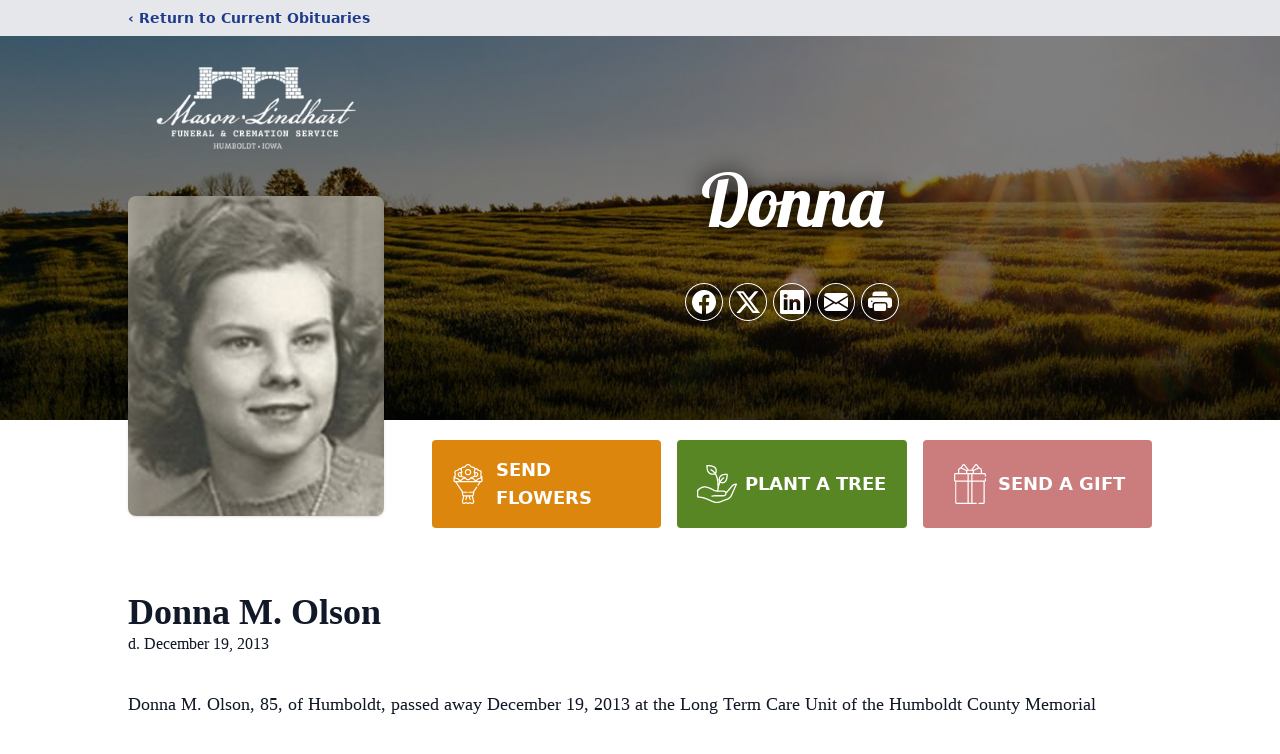

--- FILE ---
content_type: text/html; charset=utf-8
request_url: https://www.google.com/recaptcha/enterprise/anchor?ar=1&k=6LcF-OwkAAAAAOSD2bQUIy6XHGhCsRzka85xWEPQ&co=aHR0cHM6Ly93d3cubWFzb25saW5kaGFydC5jb206NDQz&hl=en&type=image&v=PoyoqOPhxBO7pBk68S4YbpHZ&theme=light&size=invisible&badge=bottomright&anchor-ms=20000&execute-ms=30000&cb=o0v5p534w49i
body_size: 48829
content:
<!DOCTYPE HTML><html dir="ltr" lang="en"><head><meta http-equiv="Content-Type" content="text/html; charset=UTF-8">
<meta http-equiv="X-UA-Compatible" content="IE=edge">
<title>reCAPTCHA</title>
<style type="text/css">
/* cyrillic-ext */
@font-face {
  font-family: 'Roboto';
  font-style: normal;
  font-weight: 400;
  font-stretch: 100%;
  src: url(//fonts.gstatic.com/s/roboto/v48/KFO7CnqEu92Fr1ME7kSn66aGLdTylUAMa3GUBHMdazTgWw.woff2) format('woff2');
  unicode-range: U+0460-052F, U+1C80-1C8A, U+20B4, U+2DE0-2DFF, U+A640-A69F, U+FE2E-FE2F;
}
/* cyrillic */
@font-face {
  font-family: 'Roboto';
  font-style: normal;
  font-weight: 400;
  font-stretch: 100%;
  src: url(//fonts.gstatic.com/s/roboto/v48/KFO7CnqEu92Fr1ME7kSn66aGLdTylUAMa3iUBHMdazTgWw.woff2) format('woff2');
  unicode-range: U+0301, U+0400-045F, U+0490-0491, U+04B0-04B1, U+2116;
}
/* greek-ext */
@font-face {
  font-family: 'Roboto';
  font-style: normal;
  font-weight: 400;
  font-stretch: 100%;
  src: url(//fonts.gstatic.com/s/roboto/v48/KFO7CnqEu92Fr1ME7kSn66aGLdTylUAMa3CUBHMdazTgWw.woff2) format('woff2');
  unicode-range: U+1F00-1FFF;
}
/* greek */
@font-face {
  font-family: 'Roboto';
  font-style: normal;
  font-weight: 400;
  font-stretch: 100%;
  src: url(//fonts.gstatic.com/s/roboto/v48/KFO7CnqEu92Fr1ME7kSn66aGLdTylUAMa3-UBHMdazTgWw.woff2) format('woff2');
  unicode-range: U+0370-0377, U+037A-037F, U+0384-038A, U+038C, U+038E-03A1, U+03A3-03FF;
}
/* math */
@font-face {
  font-family: 'Roboto';
  font-style: normal;
  font-weight: 400;
  font-stretch: 100%;
  src: url(//fonts.gstatic.com/s/roboto/v48/KFO7CnqEu92Fr1ME7kSn66aGLdTylUAMawCUBHMdazTgWw.woff2) format('woff2');
  unicode-range: U+0302-0303, U+0305, U+0307-0308, U+0310, U+0312, U+0315, U+031A, U+0326-0327, U+032C, U+032F-0330, U+0332-0333, U+0338, U+033A, U+0346, U+034D, U+0391-03A1, U+03A3-03A9, U+03B1-03C9, U+03D1, U+03D5-03D6, U+03F0-03F1, U+03F4-03F5, U+2016-2017, U+2034-2038, U+203C, U+2040, U+2043, U+2047, U+2050, U+2057, U+205F, U+2070-2071, U+2074-208E, U+2090-209C, U+20D0-20DC, U+20E1, U+20E5-20EF, U+2100-2112, U+2114-2115, U+2117-2121, U+2123-214F, U+2190, U+2192, U+2194-21AE, U+21B0-21E5, U+21F1-21F2, U+21F4-2211, U+2213-2214, U+2216-22FF, U+2308-230B, U+2310, U+2319, U+231C-2321, U+2336-237A, U+237C, U+2395, U+239B-23B7, U+23D0, U+23DC-23E1, U+2474-2475, U+25AF, U+25B3, U+25B7, U+25BD, U+25C1, U+25CA, U+25CC, U+25FB, U+266D-266F, U+27C0-27FF, U+2900-2AFF, U+2B0E-2B11, U+2B30-2B4C, U+2BFE, U+3030, U+FF5B, U+FF5D, U+1D400-1D7FF, U+1EE00-1EEFF;
}
/* symbols */
@font-face {
  font-family: 'Roboto';
  font-style: normal;
  font-weight: 400;
  font-stretch: 100%;
  src: url(//fonts.gstatic.com/s/roboto/v48/KFO7CnqEu92Fr1ME7kSn66aGLdTylUAMaxKUBHMdazTgWw.woff2) format('woff2');
  unicode-range: U+0001-000C, U+000E-001F, U+007F-009F, U+20DD-20E0, U+20E2-20E4, U+2150-218F, U+2190, U+2192, U+2194-2199, U+21AF, U+21E6-21F0, U+21F3, U+2218-2219, U+2299, U+22C4-22C6, U+2300-243F, U+2440-244A, U+2460-24FF, U+25A0-27BF, U+2800-28FF, U+2921-2922, U+2981, U+29BF, U+29EB, U+2B00-2BFF, U+4DC0-4DFF, U+FFF9-FFFB, U+10140-1018E, U+10190-1019C, U+101A0, U+101D0-101FD, U+102E0-102FB, U+10E60-10E7E, U+1D2C0-1D2D3, U+1D2E0-1D37F, U+1F000-1F0FF, U+1F100-1F1AD, U+1F1E6-1F1FF, U+1F30D-1F30F, U+1F315, U+1F31C, U+1F31E, U+1F320-1F32C, U+1F336, U+1F378, U+1F37D, U+1F382, U+1F393-1F39F, U+1F3A7-1F3A8, U+1F3AC-1F3AF, U+1F3C2, U+1F3C4-1F3C6, U+1F3CA-1F3CE, U+1F3D4-1F3E0, U+1F3ED, U+1F3F1-1F3F3, U+1F3F5-1F3F7, U+1F408, U+1F415, U+1F41F, U+1F426, U+1F43F, U+1F441-1F442, U+1F444, U+1F446-1F449, U+1F44C-1F44E, U+1F453, U+1F46A, U+1F47D, U+1F4A3, U+1F4B0, U+1F4B3, U+1F4B9, U+1F4BB, U+1F4BF, U+1F4C8-1F4CB, U+1F4D6, U+1F4DA, U+1F4DF, U+1F4E3-1F4E6, U+1F4EA-1F4ED, U+1F4F7, U+1F4F9-1F4FB, U+1F4FD-1F4FE, U+1F503, U+1F507-1F50B, U+1F50D, U+1F512-1F513, U+1F53E-1F54A, U+1F54F-1F5FA, U+1F610, U+1F650-1F67F, U+1F687, U+1F68D, U+1F691, U+1F694, U+1F698, U+1F6AD, U+1F6B2, U+1F6B9-1F6BA, U+1F6BC, U+1F6C6-1F6CF, U+1F6D3-1F6D7, U+1F6E0-1F6EA, U+1F6F0-1F6F3, U+1F6F7-1F6FC, U+1F700-1F7FF, U+1F800-1F80B, U+1F810-1F847, U+1F850-1F859, U+1F860-1F887, U+1F890-1F8AD, U+1F8B0-1F8BB, U+1F8C0-1F8C1, U+1F900-1F90B, U+1F93B, U+1F946, U+1F984, U+1F996, U+1F9E9, U+1FA00-1FA6F, U+1FA70-1FA7C, U+1FA80-1FA89, U+1FA8F-1FAC6, U+1FACE-1FADC, U+1FADF-1FAE9, U+1FAF0-1FAF8, U+1FB00-1FBFF;
}
/* vietnamese */
@font-face {
  font-family: 'Roboto';
  font-style: normal;
  font-weight: 400;
  font-stretch: 100%;
  src: url(//fonts.gstatic.com/s/roboto/v48/KFO7CnqEu92Fr1ME7kSn66aGLdTylUAMa3OUBHMdazTgWw.woff2) format('woff2');
  unicode-range: U+0102-0103, U+0110-0111, U+0128-0129, U+0168-0169, U+01A0-01A1, U+01AF-01B0, U+0300-0301, U+0303-0304, U+0308-0309, U+0323, U+0329, U+1EA0-1EF9, U+20AB;
}
/* latin-ext */
@font-face {
  font-family: 'Roboto';
  font-style: normal;
  font-weight: 400;
  font-stretch: 100%;
  src: url(//fonts.gstatic.com/s/roboto/v48/KFO7CnqEu92Fr1ME7kSn66aGLdTylUAMa3KUBHMdazTgWw.woff2) format('woff2');
  unicode-range: U+0100-02BA, U+02BD-02C5, U+02C7-02CC, U+02CE-02D7, U+02DD-02FF, U+0304, U+0308, U+0329, U+1D00-1DBF, U+1E00-1E9F, U+1EF2-1EFF, U+2020, U+20A0-20AB, U+20AD-20C0, U+2113, U+2C60-2C7F, U+A720-A7FF;
}
/* latin */
@font-face {
  font-family: 'Roboto';
  font-style: normal;
  font-weight: 400;
  font-stretch: 100%;
  src: url(//fonts.gstatic.com/s/roboto/v48/KFO7CnqEu92Fr1ME7kSn66aGLdTylUAMa3yUBHMdazQ.woff2) format('woff2');
  unicode-range: U+0000-00FF, U+0131, U+0152-0153, U+02BB-02BC, U+02C6, U+02DA, U+02DC, U+0304, U+0308, U+0329, U+2000-206F, U+20AC, U+2122, U+2191, U+2193, U+2212, U+2215, U+FEFF, U+FFFD;
}
/* cyrillic-ext */
@font-face {
  font-family: 'Roboto';
  font-style: normal;
  font-weight: 500;
  font-stretch: 100%;
  src: url(//fonts.gstatic.com/s/roboto/v48/KFO7CnqEu92Fr1ME7kSn66aGLdTylUAMa3GUBHMdazTgWw.woff2) format('woff2');
  unicode-range: U+0460-052F, U+1C80-1C8A, U+20B4, U+2DE0-2DFF, U+A640-A69F, U+FE2E-FE2F;
}
/* cyrillic */
@font-face {
  font-family: 'Roboto';
  font-style: normal;
  font-weight: 500;
  font-stretch: 100%;
  src: url(//fonts.gstatic.com/s/roboto/v48/KFO7CnqEu92Fr1ME7kSn66aGLdTylUAMa3iUBHMdazTgWw.woff2) format('woff2');
  unicode-range: U+0301, U+0400-045F, U+0490-0491, U+04B0-04B1, U+2116;
}
/* greek-ext */
@font-face {
  font-family: 'Roboto';
  font-style: normal;
  font-weight: 500;
  font-stretch: 100%;
  src: url(//fonts.gstatic.com/s/roboto/v48/KFO7CnqEu92Fr1ME7kSn66aGLdTylUAMa3CUBHMdazTgWw.woff2) format('woff2');
  unicode-range: U+1F00-1FFF;
}
/* greek */
@font-face {
  font-family: 'Roboto';
  font-style: normal;
  font-weight: 500;
  font-stretch: 100%;
  src: url(//fonts.gstatic.com/s/roboto/v48/KFO7CnqEu92Fr1ME7kSn66aGLdTylUAMa3-UBHMdazTgWw.woff2) format('woff2');
  unicode-range: U+0370-0377, U+037A-037F, U+0384-038A, U+038C, U+038E-03A1, U+03A3-03FF;
}
/* math */
@font-face {
  font-family: 'Roboto';
  font-style: normal;
  font-weight: 500;
  font-stretch: 100%;
  src: url(//fonts.gstatic.com/s/roboto/v48/KFO7CnqEu92Fr1ME7kSn66aGLdTylUAMawCUBHMdazTgWw.woff2) format('woff2');
  unicode-range: U+0302-0303, U+0305, U+0307-0308, U+0310, U+0312, U+0315, U+031A, U+0326-0327, U+032C, U+032F-0330, U+0332-0333, U+0338, U+033A, U+0346, U+034D, U+0391-03A1, U+03A3-03A9, U+03B1-03C9, U+03D1, U+03D5-03D6, U+03F0-03F1, U+03F4-03F5, U+2016-2017, U+2034-2038, U+203C, U+2040, U+2043, U+2047, U+2050, U+2057, U+205F, U+2070-2071, U+2074-208E, U+2090-209C, U+20D0-20DC, U+20E1, U+20E5-20EF, U+2100-2112, U+2114-2115, U+2117-2121, U+2123-214F, U+2190, U+2192, U+2194-21AE, U+21B0-21E5, U+21F1-21F2, U+21F4-2211, U+2213-2214, U+2216-22FF, U+2308-230B, U+2310, U+2319, U+231C-2321, U+2336-237A, U+237C, U+2395, U+239B-23B7, U+23D0, U+23DC-23E1, U+2474-2475, U+25AF, U+25B3, U+25B7, U+25BD, U+25C1, U+25CA, U+25CC, U+25FB, U+266D-266F, U+27C0-27FF, U+2900-2AFF, U+2B0E-2B11, U+2B30-2B4C, U+2BFE, U+3030, U+FF5B, U+FF5D, U+1D400-1D7FF, U+1EE00-1EEFF;
}
/* symbols */
@font-face {
  font-family: 'Roboto';
  font-style: normal;
  font-weight: 500;
  font-stretch: 100%;
  src: url(//fonts.gstatic.com/s/roboto/v48/KFO7CnqEu92Fr1ME7kSn66aGLdTylUAMaxKUBHMdazTgWw.woff2) format('woff2');
  unicode-range: U+0001-000C, U+000E-001F, U+007F-009F, U+20DD-20E0, U+20E2-20E4, U+2150-218F, U+2190, U+2192, U+2194-2199, U+21AF, U+21E6-21F0, U+21F3, U+2218-2219, U+2299, U+22C4-22C6, U+2300-243F, U+2440-244A, U+2460-24FF, U+25A0-27BF, U+2800-28FF, U+2921-2922, U+2981, U+29BF, U+29EB, U+2B00-2BFF, U+4DC0-4DFF, U+FFF9-FFFB, U+10140-1018E, U+10190-1019C, U+101A0, U+101D0-101FD, U+102E0-102FB, U+10E60-10E7E, U+1D2C0-1D2D3, U+1D2E0-1D37F, U+1F000-1F0FF, U+1F100-1F1AD, U+1F1E6-1F1FF, U+1F30D-1F30F, U+1F315, U+1F31C, U+1F31E, U+1F320-1F32C, U+1F336, U+1F378, U+1F37D, U+1F382, U+1F393-1F39F, U+1F3A7-1F3A8, U+1F3AC-1F3AF, U+1F3C2, U+1F3C4-1F3C6, U+1F3CA-1F3CE, U+1F3D4-1F3E0, U+1F3ED, U+1F3F1-1F3F3, U+1F3F5-1F3F7, U+1F408, U+1F415, U+1F41F, U+1F426, U+1F43F, U+1F441-1F442, U+1F444, U+1F446-1F449, U+1F44C-1F44E, U+1F453, U+1F46A, U+1F47D, U+1F4A3, U+1F4B0, U+1F4B3, U+1F4B9, U+1F4BB, U+1F4BF, U+1F4C8-1F4CB, U+1F4D6, U+1F4DA, U+1F4DF, U+1F4E3-1F4E6, U+1F4EA-1F4ED, U+1F4F7, U+1F4F9-1F4FB, U+1F4FD-1F4FE, U+1F503, U+1F507-1F50B, U+1F50D, U+1F512-1F513, U+1F53E-1F54A, U+1F54F-1F5FA, U+1F610, U+1F650-1F67F, U+1F687, U+1F68D, U+1F691, U+1F694, U+1F698, U+1F6AD, U+1F6B2, U+1F6B9-1F6BA, U+1F6BC, U+1F6C6-1F6CF, U+1F6D3-1F6D7, U+1F6E0-1F6EA, U+1F6F0-1F6F3, U+1F6F7-1F6FC, U+1F700-1F7FF, U+1F800-1F80B, U+1F810-1F847, U+1F850-1F859, U+1F860-1F887, U+1F890-1F8AD, U+1F8B0-1F8BB, U+1F8C0-1F8C1, U+1F900-1F90B, U+1F93B, U+1F946, U+1F984, U+1F996, U+1F9E9, U+1FA00-1FA6F, U+1FA70-1FA7C, U+1FA80-1FA89, U+1FA8F-1FAC6, U+1FACE-1FADC, U+1FADF-1FAE9, U+1FAF0-1FAF8, U+1FB00-1FBFF;
}
/* vietnamese */
@font-face {
  font-family: 'Roboto';
  font-style: normal;
  font-weight: 500;
  font-stretch: 100%;
  src: url(//fonts.gstatic.com/s/roboto/v48/KFO7CnqEu92Fr1ME7kSn66aGLdTylUAMa3OUBHMdazTgWw.woff2) format('woff2');
  unicode-range: U+0102-0103, U+0110-0111, U+0128-0129, U+0168-0169, U+01A0-01A1, U+01AF-01B0, U+0300-0301, U+0303-0304, U+0308-0309, U+0323, U+0329, U+1EA0-1EF9, U+20AB;
}
/* latin-ext */
@font-face {
  font-family: 'Roboto';
  font-style: normal;
  font-weight: 500;
  font-stretch: 100%;
  src: url(//fonts.gstatic.com/s/roboto/v48/KFO7CnqEu92Fr1ME7kSn66aGLdTylUAMa3KUBHMdazTgWw.woff2) format('woff2');
  unicode-range: U+0100-02BA, U+02BD-02C5, U+02C7-02CC, U+02CE-02D7, U+02DD-02FF, U+0304, U+0308, U+0329, U+1D00-1DBF, U+1E00-1E9F, U+1EF2-1EFF, U+2020, U+20A0-20AB, U+20AD-20C0, U+2113, U+2C60-2C7F, U+A720-A7FF;
}
/* latin */
@font-face {
  font-family: 'Roboto';
  font-style: normal;
  font-weight: 500;
  font-stretch: 100%;
  src: url(//fonts.gstatic.com/s/roboto/v48/KFO7CnqEu92Fr1ME7kSn66aGLdTylUAMa3yUBHMdazQ.woff2) format('woff2');
  unicode-range: U+0000-00FF, U+0131, U+0152-0153, U+02BB-02BC, U+02C6, U+02DA, U+02DC, U+0304, U+0308, U+0329, U+2000-206F, U+20AC, U+2122, U+2191, U+2193, U+2212, U+2215, U+FEFF, U+FFFD;
}
/* cyrillic-ext */
@font-face {
  font-family: 'Roboto';
  font-style: normal;
  font-weight: 900;
  font-stretch: 100%;
  src: url(//fonts.gstatic.com/s/roboto/v48/KFO7CnqEu92Fr1ME7kSn66aGLdTylUAMa3GUBHMdazTgWw.woff2) format('woff2');
  unicode-range: U+0460-052F, U+1C80-1C8A, U+20B4, U+2DE0-2DFF, U+A640-A69F, U+FE2E-FE2F;
}
/* cyrillic */
@font-face {
  font-family: 'Roboto';
  font-style: normal;
  font-weight: 900;
  font-stretch: 100%;
  src: url(//fonts.gstatic.com/s/roboto/v48/KFO7CnqEu92Fr1ME7kSn66aGLdTylUAMa3iUBHMdazTgWw.woff2) format('woff2');
  unicode-range: U+0301, U+0400-045F, U+0490-0491, U+04B0-04B1, U+2116;
}
/* greek-ext */
@font-face {
  font-family: 'Roboto';
  font-style: normal;
  font-weight: 900;
  font-stretch: 100%;
  src: url(//fonts.gstatic.com/s/roboto/v48/KFO7CnqEu92Fr1ME7kSn66aGLdTylUAMa3CUBHMdazTgWw.woff2) format('woff2');
  unicode-range: U+1F00-1FFF;
}
/* greek */
@font-face {
  font-family: 'Roboto';
  font-style: normal;
  font-weight: 900;
  font-stretch: 100%;
  src: url(//fonts.gstatic.com/s/roboto/v48/KFO7CnqEu92Fr1ME7kSn66aGLdTylUAMa3-UBHMdazTgWw.woff2) format('woff2');
  unicode-range: U+0370-0377, U+037A-037F, U+0384-038A, U+038C, U+038E-03A1, U+03A3-03FF;
}
/* math */
@font-face {
  font-family: 'Roboto';
  font-style: normal;
  font-weight: 900;
  font-stretch: 100%;
  src: url(//fonts.gstatic.com/s/roboto/v48/KFO7CnqEu92Fr1ME7kSn66aGLdTylUAMawCUBHMdazTgWw.woff2) format('woff2');
  unicode-range: U+0302-0303, U+0305, U+0307-0308, U+0310, U+0312, U+0315, U+031A, U+0326-0327, U+032C, U+032F-0330, U+0332-0333, U+0338, U+033A, U+0346, U+034D, U+0391-03A1, U+03A3-03A9, U+03B1-03C9, U+03D1, U+03D5-03D6, U+03F0-03F1, U+03F4-03F5, U+2016-2017, U+2034-2038, U+203C, U+2040, U+2043, U+2047, U+2050, U+2057, U+205F, U+2070-2071, U+2074-208E, U+2090-209C, U+20D0-20DC, U+20E1, U+20E5-20EF, U+2100-2112, U+2114-2115, U+2117-2121, U+2123-214F, U+2190, U+2192, U+2194-21AE, U+21B0-21E5, U+21F1-21F2, U+21F4-2211, U+2213-2214, U+2216-22FF, U+2308-230B, U+2310, U+2319, U+231C-2321, U+2336-237A, U+237C, U+2395, U+239B-23B7, U+23D0, U+23DC-23E1, U+2474-2475, U+25AF, U+25B3, U+25B7, U+25BD, U+25C1, U+25CA, U+25CC, U+25FB, U+266D-266F, U+27C0-27FF, U+2900-2AFF, U+2B0E-2B11, U+2B30-2B4C, U+2BFE, U+3030, U+FF5B, U+FF5D, U+1D400-1D7FF, U+1EE00-1EEFF;
}
/* symbols */
@font-face {
  font-family: 'Roboto';
  font-style: normal;
  font-weight: 900;
  font-stretch: 100%;
  src: url(//fonts.gstatic.com/s/roboto/v48/KFO7CnqEu92Fr1ME7kSn66aGLdTylUAMaxKUBHMdazTgWw.woff2) format('woff2');
  unicode-range: U+0001-000C, U+000E-001F, U+007F-009F, U+20DD-20E0, U+20E2-20E4, U+2150-218F, U+2190, U+2192, U+2194-2199, U+21AF, U+21E6-21F0, U+21F3, U+2218-2219, U+2299, U+22C4-22C6, U+2300-243F, U+2440-244A, U+2460-24FF, U+25A0-27BF, U+2800-28FF, U+2921-2922, U+2981, U+29BF, U+29EB, U+2B00-2BFF, U+4DC0-4DFF, U+FFF9-FFFB, U+10140-1018E, U+10190-1019C, U+101A0, U+101D0-101FD, U+102E0-102FB, U+10E60-10E7E, U+1D2C0-1D2D3, U+1D2E0-1D37F, U+1F000-1F0FF, U+1F100-1F1AD, U+1F1E6-1F1FF, U+1F30D-1F30F, U+1F315, U+1F31C, U+1F31E, U+1F320-1F32C, U+1F336, U+1F378, U+1F37D, U+1F382, U+1F393-1F39F, U+1F3A7-1F3A8, U+1F3AC-1F3AF, U+1F3C2, U+1F3C4-1F3C6, U+1F3CA-1F3CE, U+1F3D4-1F3E0, U+1F3ED, U+1F3F1-1F3F3, U+1F3F5-1F3F7, U+1F408, U+1F415, U+1F41F, U+1F426, U+1F43F, U+1F441-1F442, U+1F444, U+1F446-1F449, U+1F44C-1F44E, U+1F453, U+1F46A, U+1F47D, U+1F4A3, U+1F4B0, U+1F4B3, U+1F4B9, U+1F4BB, U+1F4BF, U+1F4C8-1F4CB, U+1F4D6, U+1F4DA, U+1F4DF, U+1F4E3-1F4E6, U+1F4EA-1F4ED, U+1F4F7, U+1F4F9-1F4FB, U+1F4FD-1F4FE, U+1F503, U+1F507-1F50B, U+1F50D, U+1F512-1F513, U+1F53E-1F54A, U+1F54F-1F5FA, U+1F610, U+1F650-1F67F, U+1F687, U+1F68D, U+1F691, U+1F694, U+1F698, U+1F6AD, U+1F6B2, U+1F6B9-1F6BA, U+1F6BC, U+1F6C6-1F6CF, U+1F6D3-1F6D7, U+1F6E0-1F6EA, U+1F6F0-1F6F3, U+1F6F7-1F6FC, U+1F700-1F7FF, U+1F800-1F80B, U+1F810-1F847, U+1F850-1F859, U+1F860-1F887, U+1F890-1F8AD, U+1F8B0-1F8BB, U+1F8C0-1F8C1, U+1F900-1F90B, U+1F93B, U+1F946, U+1F984, U+1F996, U+1F9E9, U+1FA00-1FA6F, U+1FA70-1FA7C, U+1FA80-1FA89, U+1FA8F-1FAC6, U+1FACE-1FADC, U+1FADF-1FAE9, U+1FAF0-1FAF8, U+1FB00-1FBFF;
}
/* vietnamese */
@font-face {
  font-family: 'Roboto';
  font-style: normal;
  font-weight: 900;
  font-stretch: 100%;
  src: url(//fonts.gstatic.com/s/roboto/v48/KFO7CnqEu92Fr1ME7kSn66aGLdTylUAMa3OUBHMdazTgWw.woff2) format('woff2');
  unicode-range: U+0102-0103, U+0110-0111, U+0128-0129, U+0168-0169, U+01A0-01A1, U+01AF-01B0, U+0300-0301, U+0303-0304, U+0308-0309, U+0323, U+0329, U+1EA0-1EF9, U+20AB;
}
/* latin-ext */
@font-face {
  font-family: 'Roboto';
  font-style: normal;
  font-weight: 900;
  font-stretch: 100%;
  src: url(//fonts.gstatic.com/s/roboto/v48/KFO7CnqEu92Fr1ME7kSn66aGLdTylUAMa3KUBHMdazTgWw.woff2) format('woff2');
  unicode-range: U+0100-02BA, U+02BD-02C5, U+02C7-02CC, U+02CE-02D7, U+02DD-02FF, U+0304, U+0308, U+0329, U+1D00-1DBF, U+1E00-1E9F, U+1EF2-1EFF, U+2020, U+20A0-20AB, U+20AD-20C0, U+2113, U+2C60-2C7F, U+A720-A7FF;
}
/* latin */
@font-face {
  font-family: 'Roboto';
  font-style: normal;
  font-weight: 900;
  font-stretch: 100%;
  src: url(//fonts.gstatic.com/s/roboto/v48/KFO7CnqEu92Fr1ME7kSn66aGLdTylUAMa3yUBHMdazQ.woff2) format('woff2');
  unicode-range: U+0000-00FF, U+0131, U+0152-0153, U+02BB-02BC, U+02C6, U+02DA, U+02DC, U+0304, U+0308, U+0329, U+2000-206F, U+20AC, U+2122, U+2191, U+2193, U+2212, U+2215, U+FEFF, U+FFFD;
}

</style>
<link rel="stylesheet" type="text/css" href="https://www.gstatic.com/recaptcha/releases/PoyoqOPhxBO7pBk68S4YbpHZ/styles__ltr.css">
<script nonce="tvA-cTiUHeYTWZLKdbptUQ" type="text/javascript">window['__recaptcha_api'] = 'https://www.google.com/recaptcha/enterprise/';</script>
<script type="text/javascript" src="https://www.gstatic.com/recaptcha/releases/PoyoqOPhxBO7pBk68S4YbpHZ/recaptcha__en.js" nonce="tvA-cTiUHeYTWZLKdbptUQ">
      
    </script></head>
<body><div id="rc-anchor-alert" class="rc-anchor-alert"></div>
<input type="hidden" id="recaptcha-token" value="[base64]">
<script type="text/javascript" nonce="tvA-cTiUHeYTWZLKdbptUQ">
      recaptcha.anchor.Main.init("[\x22ainput\x22,[\x22bgdata\x22,\x22\x22,\[base64]/[base64]/[base64]/bmV3IHJbeF0oY1swXSk6RT09Mj9uZXcgclt4XShjWzBdLGNbMV0pOkU9PTM/bmV3IHJbeF0oY1swXSxjWzFdLGNbMl0pOkU9PTQ/[base64]/[base64]/[base64]/[base64]/[base64]/[base64]/[base64]/[base64]\x22,\[base64]\\u003d\x22,\x22w7g0DsK1wqnDuj5KIVtVD8O4wos1wo0Uwo3CgMOdw7U6VMOVYsOcBSHDiMOKw4JzX8KvNgheZMODJhPDgzofw54EJ8O/P8OWwo5aaB0NVMK2BhDDnhNqQyDCp0vCrTZccsO9w7XCgMK9aCxOwrMnwrVww4VLTi0twrM+woLClDzDjsKnLVQ4NcO2JDYTwrQ/c1oLECgQURsLLMKTV8OGYsO+GgnCgTDDsHt7wpAQWj4Awq/DuMKpw6nDj8K9XUzDqhVOwptnw4xBU8KaWFXDsk4jU8OMGMKTw4/[base64]/[base64]/CisKjBsKZGMKwRMOPQcO3YMKrFFIBJcKPwq0Tw6nCjcKSw6BXLiTCgsOKw4vCjBtKGCsywpbCk2sDw6HDu1TDisKywqkiQhvCtcKYDR7DqMO/X1HCgyvCoUNjQsKBw5HDtsKWwotNIcKCccKhwp0Fw5jCnmt7f8ORX8OAWB8/[base64]/[base64]/Cg0ASKMKPS05Lw599Pj5Awo/Dn8KJW2Rzwq1owqxkw58CJcODRMOfw7XCrMK+w6rCicO7w5UQwqrCiDhkw7zDnSLCv8KmCzbCs0LDrsOVHMOHDRQzwpogw7FXCkPCq1xjwq4qw4tPAV1ReMOIAsOLbcOBHcO2w79Aw4jCv8OPIVnCpQJswoYVOcO6w67DpH1TYzHDii/DsHRYw5zCszoHQ8OxHhzCrGHCsAoEQh3Do8OPw7VKR8KDEcKSwrpRwoc5wqASMUFRwovDgsKDwpnDi0x/w4fDj1EgHDFZI8OzwqXCplXCnzELwqvDsV8xe3EMPMOMCl/CgMKEwq/[base64]/DtMOWHALCpHfDrcKfwqIowogkw4U/FUrCjzN3w6cmKx/[base64]/DpnHDssK9wqQ0w6kCwqcWw54MfSxKD8KROsKpwpgLFn7DrCPDu8OTVlsbKsKxF1hyw5gjw5HCiMOnw4PCscOyF8KodMOqDGvDpcKWdMKmw77CgcKBWMOpwpDDgkPDj3/DuhjDtD4fHcKeIcKmUR3Dl8KtMHwuw6bCgxLCu0sqwqnDj8K8w4YEwrPCnsOFP8K/EsKnAsOZwpYAPQ3Ch39rbSjChsOQTBkgA8KVwq0BwqkQa8OEw7Ziw592woBtdcOyH8Kiw5VaeQNIw6tHwprCnMOaZ8OQSxPCmMObw7FFw5PDq8OdV8Ovw4XDjcO+wr4Lw5TCk8OTMWfDgG4lwoXDmcOnUkhbX8OtKWnDt8K5wohyw4/DksO1wq06wpHDkkp4w4pFwrs5wpg0YhLChk/CiUzCsnDCiMOeR2zCuGNeSMK8fgXDkcOiwpsfKg9BVFNhEMOhw5LCkMOYH1jDpxoRPE4wVVTCiA5kdxM5bisEfcKbGHvDm8ORasK5wr/Dm8KKbEULbwDCosOtV8KHwqjDim3DsmfDu8O5wrfCsQp+OcKzwo/CpzTCnETChMK9wrTDlcOsV2VNCG7DglM9YB9xCcOdwpzCnlprRWRTSD/Co8K8UsOHOMOZFsKEOsO0w7NuDgnCj8OKKVvDs8K7w4MRKcOnwpZpwpfCpmtEw7bDhFI3TsOqLcO7RMOmfFjCi0fDsQZfwo/DpUzCiVMkRmjDs8KkasOyS2zCv3xQE8OGwpo3cFrCgyhPwolUw7DCksKqwphXHD/CvhPCvXtUwoPDg24gwrPDqgw2wqHCnW9fw6TCuiY9wpQBw7I+woc4wo5/w5IcB8KCwp7DmUjCscOkNcKqY8K4wqzCnhFoVi0IaMKcw5PCpcOgAsKPwopPwp4CCQFKwpzCm00fw7vCij9Dw67CuWRUw4cEwq7Diwl8wrYHw6nCn8KvW1rDrS5sScO5ZcKVwqLCrcOicQRGHMO4w6LCnAXDp8KUw7HDnMK9ecKuOxkeYQADw4LCqFtVw4HDkcKqwqJ/wq0xwrnCsz/[base64]/UUXClVVfw6lzwq7CpMKhwrXCv8K1UxnCqnfCg8Khw7DCuMKoOcKAw75Swo7Dv8KqCkoNdRAoKMKiwq3CvEvDjmzCryNswpgiwqzDlsOHBcKTWDnDsVUwasOmwpHDtlxdbEwJwobCvj1/woJuTF7DngDCj100OsKiw63Cm8Krw6gZG1nDssOtwqzCjcO9IsOebcOHX8KAw5TDgnjDhjvDs8ORCcKDFCHCqTVMCMOYw6g1OMOaw7M6K8K8w5ZMwrx0FMOXwoDDm8OeZxsdwqfDk8KlPWrDgkPCtcOmNxfDvBNzJXZTw6fCvl7DnBnDqDURBHzDoS/CuWNLYikqw6rDtcO6UUPDgh9QFhFOasOjwrTDnnVmw513w4ghw4YFwpHCnMKVHAHDvMKzwrZpwr3DgU8Iw71qXnQpSlTChlrCpB4QwqExVMObIxcMw4vClMOMwoHDjBcbIsO3w7FRamMXwrvCnMKewoPDgMOmw6jCp8O5w7nDmcK1S0tBw6zCkjlZGxHDvsOsRMOtw7/DucOww6Juw6TCssKzwqHCo8OIB2jCoQ12wpXCi1zCtAfDssOww7EwbcKBCcOBCA7Dhw8dw7/DiMOHwphfw43Dq8K8wqbDt1EoI8OowqzCtcOqwos9BcOmQS/[base64]/[base64]/PcKfbRPDrsKpLX/CvsKdWMOvC0TDo8KiwqtiX8K3w49rwqLDjE19w77ClVPDpGvCk8KOw7XCsAhfV8OHw4QxKCjClcKwVEg7w4hNIMOBHmB7UMOrwqtTdsKRw5nDjk/Cp8KMwrgKw5olO8Kaw5F/elUEAARbw5FhZgXCiiM2w7zDgsKhbk4XdMKtP8KoHDJ2wq3Dukp3F0ppG8Kww6rDqjYXw7FKwr5hR3nDql7DrsKAdMKDw4fDhcOjwrvChsKZDBjDqcKHbwTDmcOnwrZCwpbDmMKywp1+E8OAwoxLwqsIwr7DnC4jw5E1S8O/wrBWHsOjw7zDssOewpw7w7vDnsORdsOHwplewp7DpisbLMKGw4g6w5PCuVvCsGfDshcJwrRKMnHCl3bDoB06wrvDnMOhWQZgw551LmHCu8Kzw4HCvz3Dnz7DvhHCtsOtwq1hw5UVwrnCgHfCu8KqVsKtw5tUSCtAw4k5wpV8cw15TcKMwp1cwojCtTM9w4PCvDvClg/[base64]/QAoTw7DCisOZw6XCmywNFCtsw53DqcOIAlfDhEnDpsOQZWDCp8OBQMKuwqvDtcO3w6nCgMKJwq9Ww6EGwqNyw6zDuVnCl0HDoFrDt8KLw4HDrwF/wo5pNsKiKMK8JMO6wpHCt8Kkd8KiwoFNKGxcHMKlL8Ogw5kpwpVDdcKUwoQlT3FFw61TWMKMwp0Gw5/DjW9bYFnDlcOtwrDDucOSVS/CosOCw4svwrEJw49yFMKpZUpmBMODNsKeJ8KBcBLCmlBiw6/DjwVSw4gywpNZw7jCtmR7K8OfwoXCk04iwoLDn2fDiMKtSy/Dt8OTamNjRAQtBsOTwqjDs2fCjMOAw6jDkVXDrMOHTArDuQBTwoxgw7xFwr/CnsKOwqwXAsKtZSrCmBnCiD3CtDrDjXEbw4/DjcKIECAyw7MHbsOZwpAqOcOVSGF3YsObAcO3RMO4wr3CqELCqkVtEsO1PBDCu8KOwoTDqmRmwrVBLcO4JcKew6DDgB1rw4zDonFDw5PCqMKmwo7DpMO9wrbDnWTDijBAwo/CnwrCm8KoG0cBw7vDhcK5DH7Cv8Krw7E4LxnCvEDChcOiwonDkQx5wrXCiRLCv8O0wok0w4Q6w5nDuzs7NcKCw5vDumAGNcOPbMKhOBjDn8KtTW3DlcKcw68VwoElFSTCr8OHwoMgYcOhwo09S8OSVMOIGMOsOSRyw64VwpNqw53Di3/[base64]/ClA/[base64]/RWEfNFzDt8KqNh4cw5vDusK/[base64]/Ci8KuwoTDlWfDv0zDklJgwrMMwr5sw73CvwhXw4DCkzNtWsKrw6JHw4jCsMKZw6Zvw5AuOcOxRU7CnDMLBcKrcQ4gwq/DvMOnXcOXIEwew7ZFf8KrJMKCwrdww77CsMOTZSsBw6IVwqbCpRXDg8O0bsOFKjrDqMObwp9xw6YQw4HDi33DjGhPw4Q+NDPCjAkKB8KbwrLDs3lCw6vCvsOyHXEkwrbDrsONw6fDh8KZWhR5w4pXwrfCqD8daxTDnT3DoMOLwrHCkUJVP8KhHMOiwprDkV/CpVLCusK8IwsNw7tNSHXDq8KXCcOTw5fDiF3DpcO8w6w6cgVkw4TCm8OVwrciwofCpWXDhXfDvGU3w47DgcKTw4nDrMKyw5XCpmoqw5U3QMK6ImrDuxrDp1UJwqIPOXc6IcK0w5NrA0oSQyXCtw/CoMKZPcK6Tn/[base64]/DtTzCmjtWYQAKaWnCjMK4CMKgwqdTUsO5RcKDEDlsK8OSFjc9wq1Zw50gQ8K2aMO/[base64]/DpGEZecKQM8OqBcOiw5UDFcK+OcOkw7jDs2HDtMOZw44Iw4TCrSM6VWLCkcKMw5pYGDoJw6JTw4sWXcKRw7XCv2orw70EOCjDn8KIw4liw5rDscKyRcKaZSZyLSBcX8OUwpvCj8KfQR9Aw5wRw4/[base64]/DtcKBwqkNwozDgzoXWMKhWUcUSMOlw44KQcK9csOUFFLChlZCJcKUfC/DssOYIgDCi8Kuw7PDvMKwNMKEw5LDuWrCucKJw73DnBnDnxLCqcOaE8OGw7o/TyV5wooQPToZw5XDgMKzw5nDkMKfwoHDjcKfwqlSYcOlw6DCpMOzw6gzYx3DnClyKgAiw50Lwp1MwqPCqwvCpnUkTT7DhcOrDF/CjHzCs8OsPT7ClcK0w4fCjMKKAUV4BXxSecKFwpEPBB3DmGNQw4jDtURXw4k0wr/Dr8O6KcO+w4/DocKjM3bChsOUNsKRwqBvwonDmsKVNj3DuWEAw6TDpkwfacO2UgNHwpfCk8O6w7DCjsKwDlbCiDlhDcOPCcK4RMKFw4wmKynDu8Oqw5bDisOKwqLCl8Kjw4UCGMKiwqrDksOaW1bCs8OPW8OBwrF4wpXCp8KAwoRaNsOtYcK/wqAowpjCosKoeFbDkcK8wrzDjS4EwoQPbcOpwpgrcSjDpcKYGRsbw6jCkQV4wrTCpgvCjD3DlEHCqB1Ww7zDrcK8wqrDqcOXwo8CHsKybsOTZ8KnOXfCosK4LxVHwovDqlVhwoU4Lz1fLUwMwqPCvsOqwqPDoMKxwqYJw5AzZWI6w4I2LxXCscOrw7rDuMK9w4/DmSzDqUsIw5rCpsORGMKXQg7DuwnDpk/CvcKiYAEXemTCjkbCsMKGwppvawN1w73DmikbYHnCjn/DglAKVzrDmcK/UcOwak5JwoxJCMK3w7sXU1E2YcOHwonCo8KfJBNTw6jDnMKPMVwhC8OhFMOlLyfCm20uw4LDj8OBwr1aKQjDtsOwLsOKDifCiXrCh8KkVQtuAwfCgcKewq50wpkMOMKVR8ORwrnDgsKsYV1Cw6BrbcOvVcKcw5vCnUptGcKIwp9LOggSC8Oawp/Co2rDicKXw7DDqcK2wq7CmsKlMsK+ZxgpQmHDmsKNw4QNNsOhw6rCsmLCgsOdw5rCjsKJwrPDi8Kzw7HCrcKcwrUNw55DwpvCjsObXHTDqcKDChp/w48uPCcfw5zDqUnDkGjDj8Olw68ddHrClwJXw5XCmnDDkcKDScKzV8KFeGfCh8KoFVnDp1Ypb8KTXcK/w5Mbw4VnFhR9wrdHwrUoCcOKS8K7woRGHsKqw53CucKoIgVww4Rrw4XDggZVw7TCqMKBPTHDjsKYw6MiH8OfC8KfwqPDmsOMHcOAFX9kwowSfcOvJcKywonDuSpLw5swFx8aw7jCssKyccO/wpArwofDr8OVwpjDmBR+M8OzRMOzEELDuQTCiMOmwpjDj8KDwrXDvsOaDlxSwpRCEzFXRcOmfHzCm8O/XcKPTcKAwqHDsG/[base64]/[base64]/Ds03CrCjCt8O6w5oYI2LCgmp/IMOJwoEVwqLDlMKuw7gdw7obAcOkGcKIw75hLMKYwqbCl8Kbw6tHw7lRw68gwrJ5HsOXwrJwCB3CgXIfw6nDrCnCqsO/[base64]/DmMO8wpgXw57CujARw57CucOzwrPDksOkwpbCmcKLGMKqDsKMdDwlCcOBaMK4FsKGwqIKwot9SzgGccKCw7Qec8Oowr7CpcOSw6RfZjTCusOrDcOswrrDtkrDoykCw44aw6dlwpJgdMO+fcKWwqkfbmzCtH/DvnHDhsO8exo9URcCwqjDtm1EcsKbwp4Gw6UAwrvCihzDiMOUAMOZZcKxAMKDwq4rwohaVmUza1whwpwWw54uw70gNTvDs8O1esONw7oBwpPDiMKAw6fCqEhKwr/DksKHP8O3w5LCu8OuGnPChlDDqcKowqTDjMKWf8O7TjzCqcKFwqrDhg7CucOMPUHCmMKuL188w5cjw4vDqG/DuTTDi8Kyw48VFFLDrnTDtMKgYcOFRsOlVcOWVC7DgGVBwp1RasOFGwRLJgRewqrCscKYETbDuMOhw6DCjcORel8ndWjDucOKaMOTXy0mB0Zmwr/[base64]/Dh8K0MMKaL8KUdzd8wot5CATDvsK1A3hPw5fCnsKlXMO1PzDCoinCu2YSEsKbTsOqEsOQI8O+AcOWHcKzwq3CvDnDsnbDoMKgW17Cm2XCs8KUVcKFwpHCjcOQw4lCwq/CuntSQkPDq8KOwoXDlxHDsMOvwooHJcK9UsODRsObwqZtwpnClXLDplrCr1HDhA/DnwjDmsO3woRLw5bCq8OYwrR1wrxlwp8RwqFWwqTDjsKGLw/DihPDgDjCmcOJJ8O6S8KYV8ONZcOpKMK8GD5geiPCksKOEcO+wolSOyIJXsOfwrpffsK3AcOqTcKiwo3Dr8OcwqkCXcOXD33CpRPDuG/[base64]/CnXTCkMOMScKYO13CkxrDkknDmcOXKVkbwobDtsO0w6N0VgwdwobDtWLDrcKiSCbCnMO6wqrCo8OewpfCjcKiwrk4woDCpG3CtAjCj3vCosKLGBrCkcKjKcOWbMOlF1tJw57Ck1/DsCEJw6TCosOiwp9pH8KJDQpZIcKcw5o+wrnCt8OLMsKVZDJZwq3Du2/DkkwwegPDqMKbw41Pw44PwpPChi/DrcOvbsONwrl5DsOSKsKRw5PDlkcGPMOhbUPCgQ7DqREvQ8OiwrfDj28wU8KZwq9XC8OHTA7CjcKDPcKxa8O6Pg7Cm8OUNsOKIHsoRmTDj8KSOMOGwpB2C3NJw4gBBMK0w6HDrsOIOMKowoBmRHTDhHPCgHhzKsKFLMORw7jDiy/[base64]/a15Dw6w/w5VXQDHCtsK+w6RywqN0aBrDjcO9Yw7CiRwnwr/[base64]/CsBvCq8K5AALCvGzDlsOGMW7CicOtbELCoMOmZWY5w4nCjlbDlMO8ccKaaj/CtMOUw6HDncK9wqDDhlo9XXNaX8KCHFdbwp1SZ8OuwrFKBVE8w6rCiR8JJxxRw5jDg8OqPsOew5pRw7tUw4M9wrDDslZpYxoIPhNeUHTCgcOPTykQDQvDoGPDnhvCncOwG0YVZH8nfsK8wprDg0JjMx8xwpPCksOLFMOMw5MGRMOeO0YzOQ/CosKlAmjCiyNXRsKnw6TDgsK3HsKcWsO7JB7DoMO6wrbDn3vDkmJlQMKdwqLCrsOIwqF/wpsYw73CvRLDswxYWcOpwpvCg8OVHgRfK8Kow5xxw7fDnxHCkcO6VXk+w7wEwptaF8KeYAo+W8OEasK8w6bDnxk3woB4wqHCnH0/wq18w7rCusK/[base64]/M34OWsKVVsOywpTDlsKaw4nDnMOowrFlwpXCs8KmBcOAC8OcfxzCssONwoJDwqQEwpI2azjCkGzCgh9wOsOiF0/DusKINcKzQnbDnMOhJsO/VHjDo8OlXAjDlEzDqMOuTcKjGCLDp8KbeE8oaVVdTMOGGQslw6J0ecKBw6djw7jCnXgdwp/CocKiw6fDoMKxO8KBRiQTGjY3dS3DhMOFIwF4IMK9UHDCqcKQw6DDhlkLwqXCucOEQn4Qwpc2C8K+Q8OfXmrCkcK2wooTMhrDn8OrYsOjw4glw47ChzLCgQTCjCFow78BwqnDisOZwrovAybDu8O5wo/DnjJ7w7fDpcKQX8KFw5nDu0zDk8Oowo/Cq8KawqLDj8OuwrvDon/DqcOcwrFDXSVtwpjCu8OJw63DkQMzNS7Ch2tBQcKnA8Okw4vDpcO3wq1QwqNLDsOUUADClDjCtQDChcKWH8OJw79mA8K9TMO6wqXCjMOnG8OKeMKow7XCqXI3CMKvbjLCskLDrnrDhFsbw5MKXGnDvsKGwr3DhsKzIMKpCcK/ZsKoQcK7GGRvw4YfQF8kwoDCuMOiIyfDtsO+C8OqwrkqwpAHYMO6w7LDicKCI8OBOCHDkcKyAEtjE1XCvXgiw7M+wpvCtcKZMcKbVcOow45SwrQLW31PGlTDnMOtwoHDjMKLaGh+J8KRNR0Kw71UHlh8GcOqdMOILi/Cpz/CkXJhwrLCoG3DpgPCr2how6J7Vx8gOcKhfsKkFRl5LDNBNsO1wqnDsRfDjsOWw6jDu3zCrsKSwrlpGV7CjMOkEcK3VERzw7Few5DCnMKJwpbCncOtw7ttecKbw7t9acOOB3BdXnDClX3CsjrDisKtw7nCicKzw5PDlgdMH8KuXwXCssO1wrZ/[base64]/[base64]/ChsK4A0F2wpAMFRzCrDfDj8KWw4Qgw7pDwoXDtgfDj8OFwr3Do8KmTAsPwqvCr1TCpcK3bATCmcKID8KwworDnSHCicKEVMOoGWLDsExiwpXDs8KRbcOawovCjsOXw6TCqApPw4/DlCQ3wp4NwoxQw5DDvsOzEk/Csl1cfRoVRCZBG8OxwpQDJcOmw5JKw7HDhMKsPMOMwpldAgUxw6hYZzJvw4M+F8OLDyEdw6DDlsK5wpc/U8KuT8Ogw4LDhMKtwqV7wqDDpsKoBcKBwr7DomHDgA0CU8KcD1/DoGPClUJ9SErCt8OMwq0Xw70PTcOVQTDDm8OAw4HDg8OAXEfDr8KKwphfwpNSTlxvKsOMeQw9wrHCoMOxaz03XSJtA8KUesOXHQrDtRsyWsKnCcOkaHkhw6PDv8OAQsObw4JiSUvDpGtbTkDDgMO3w5nDri/CsyHDuWfCgsOKDw9YQ8KUbQs/[base64]/CgsK5wrbDiRVHA37Do8OjZi0CAMOdQAQIw5jDvjzCkMKfC3TCr8OCCsOWw5bDi8OEw4nDi8KlwrbCi09ZwpggO8Kuw7UVwq1wwrTCvAPDrMOEVQrDrMOhbHDChcOkeH9jJMOuFMKewofDu8K2w73Di0ABJ1fDpMK/wrFKwrbDngDCm8KLw6vCvcORwpsxw7TDgsKURT/DuRldKxXCvipXw7ZQPXXDlyrCocKWSxPDvMKhwqADNWR3AMONIcKTw5HCisKXwpPCoBYaZknCpsOGCcK5woxhVXTCrMKKwpXDgkIpUjfCv8KaUMOSw43Cijdlw6hJwrrCnMKybcOyw5rDmnzCvWRcw7jDgjplwq/Dt8KJwrzCpcKyTMO2wpzCpG7DsFLCmVknw5rDnEnDrsKNOlVfHcKlw4/[base64]/EMKVwofCjsK9w5lcdsOCD8KIwq8nwqUHwpfCkcKIwpcmH0TDoMKfw4grwrsgaMO5IcKkwozDux8CMMOiIcKawq/DgMOTenxlw4XDnF/CuxHCviVcNnUkKEXDicOeGSotwpXCtWLCi33Ck8KjwoXDjMKybRrCujDCsD5ETXPChHzClBfCg8OuCi/DscO3w7zCv1Zdw7Nzw5TClTzCncKEPMOow7bDssK5w77CsCo8w6/[base64]/CtwzCsSIRMMOuAsK9wqLDgWfDsMKYwoHDv8KrwoYLBzbCu8OJH20sRMKrwrI1w5ItwqjCtHx+woIowr3CjQwRdk4YRVDCrcO1WcKRZQMrw5FHdsOtwqohS8Kywpo8w6DDgVdSXsKiNnZuHsOgZXXDj1LCmMO8ZC7DrwZgwp8NTHY9w7rDiTfCnnl4NEQkw5/Dn2xGwpktwql1wqt/[base64]/wofCmArCsGAmbX/[base64]/DhxXCjMOrw5LCuXQ7w6PCsGRVw63DkADDiSAsGw/DlMKqwrPCmcOnwqtcwq3CiiDCicOvwq3CrjrCqEbCmMO7cE4wBMOWw4dGwqHDhFJOw41/wp1bHsOrw4cySRzCpcKTwohkwqEISMOAEcK2wqxFwqRDw6pYw6nDjynDsMOKEGPDsCJOw7TDt8Otw4lbJxfDj8KCw7RSwpBFQzvCunN1w53CkV8AwrIRw6fCvhLCusKXcRkrwpQ7wrkXeMOEw4prw53Do8KvUic+bGQndisMI2vDpsOZCXhxw6/[base64]/Cr8OJw73DlMKfwojDhsOKW8OecmoAwr7Cs11Uwp0eQMKjQ1HCosK3wp3Cq8Olw4vDvsOkKcKbHcOVw4TCgCXCiMKBw6heSlJgwqbDrsOLcMOxFsK7HsO1wpQOFlw8eAZkZxrDphPDoG7CvsOBwpPCuHDDusO4E8KUPcOZbylBwpoaHXcvw5AIwq/Cr8OOwp9/b3rDt8OrwrfCjUvDgcOHwo9jQsOkwq9ABsOMZxDCuyVgwrFdYhnDuC3CjzXDrcKvPcKcUGvDh8OhwrfCjHFZw4bDjMOHwpnCoMOJccKGD2x+McKNw6d9Ch7CgX7CmXTDv8ONGlN8wr1JdDhjAMO7wq7CqMO4NlXCkTRwXQweZ0TDuWtVOSjDuwvDvUtdQWTCqcORw7/CqcKGwqXDlls4wrXDuMK/wpksQMORf8Kowpc5w5JnwpbDrsKQwqQAJFpdVsKJdmQSwqRVwqFnJAF4cxzCni/CucKFwp5NJRc/woTCscOKw6p3w7nDncOsw5McYsOiG3jCjCQ4VGbDik3CocOpw7w2w6AOOCd0wp/CkxthBnJ1YcOpw6jDnAjDqMOsNsOGTzoieXLCrEHCrMOww5DCgzLCh8KTTsK3wr0Gw7zDusOww5xHFcK9NcOGw6rClA1WFhXDoCPCv3zDj8OIJcOUMx96w4ZvIw3CsMKjdcOGw7EOwqkWw6wnwpHDk8KvwrLDh2ANGV3DkcOiw4DDosOXwrnDiAlhwpx5w6/[base64]/DosKKK8OmAsOtw7zCgMOJFcO5w5/CuQfCmcOFc8OVYB7DrmpDwpZXwrsiesOUwpjDpAkhwrcMDig2w4bDiWjDi8OKBsOhw6HCrj8MSn7CmjAaRHDDjm0kw5R/[base64]/[base64]/CkTnDmE9Hw5HDvsO7w7M9w64BC8ODZcKaw6/[base64]/w4nCuXbCjQwQw5shw58/wptGw4jCucK4w6jDncOqwpMCQmAdDWfDocOOw65WCcKNRn1Uw6M/w5zCocK2wrAXwohDwq/CisKiw4XCjcOiwpYjf1DCuxXCtj5rw6VBw7M/w4DDrEdpwpEvGcKKa8OywprDqxQOVsKJBMOLwr09w49Vw7sDwrjDlF4BwrZoPiEYEcOBTMOnwq7Dq1YRXsO+GGhrJH5ITx8kw6vCicKVw6oUw4MWVj8/dMKzwqlNw5cDwqTCk1pDw6zChUg3wobCkBgdBAU2WQhSRyJUw5EDVcKXY8KUEgzDjHLCnsOOw584UHfDuFVkw7XCgsKiwoXDu8Kgw7TDm8O1w7suw53CpjzCncKHRsOrwp91w5pxw5NMRMO/b1DDtzRFw4PCicOID13CuT5/wrkpNsOzw7DDjmHChMKuSAbDisKUWnTDgMOiNgPCm2DDv0YsNsKHw6Egw6vDrh/[base64]/Cm17DvSvDisKyDMOswqR8QcKmecKbaSjDp8OlwrLDg2Vxwo3Dj8KvXxHDpcKSw5fChE3Dt8Oza3EIw5QaA8KIwopnw47DlhzDrAsyQcK+wooTNcKNcWjCr21ow6XCpsKgO8KVwq7Dh0/[base64]/CiTF0wrghfx/CpsK6ZF4bNMK8wrBqw5PCj0vDvsOcwrZzw7/DkcObwqxON8KIwoI9w6LDnMOgUlHDjjzDlMKww646ejnDmMOQPy3ChsOfdMKnP3pQd8O9wqnCq8KpbA3Dp8ObwpUiWEvDsMOOKyvCqcKkZAjDucKBwq9rwprClXHDljNEw7I/DMKvwrFLw65DKMKiVXAjVCcScMOQQko8asKzw6EzSGLDqF3CpFYkcypBw7PCuMO7EMKHw4VCQ8KRwqwxKA3DkVjDo3F2wqwwwqLCp0HDmMKEw4nDulzCrlLCmWgdPsOyL8Kww5InEkTCusK+b8OfwoHDi0w2w63Dp8OqXRVgw4cqE8O4woJgw5TDgH/DsnTDgnHDsBsBw5xdC0vCqy7DocKyw4dWVTnDnsKYRkkEw67Cn8K0woDDgzwXNcKnwo9Rw6cWEMOrKcOZYcKPwpsPFsOkG8KgY8OqwoHClsK/eQwrThMuCStQw6RgwqjDlcK/Y8OEYCPDvcK6OG0/XsOXJMOTw5zCqMKaYDN/w6TCkDbDi3bCkcO7wobDtStGw6snMDXCmm7DtMK6wqd5DS8mJUDDtXLCiz7Cq8OeQsKswpbCig8iwqfCicKERMKkH8Orw45uFMOxW0c5K8OAwrZSLi1JPcO/w4F0JnhVw5PDhlMUw6LDnsKACsOzd3/[base64]/DgMKWD1NTeDx8F2DCgxlcVnMkw7jCo8KCDMKQKU85w4rDinbDuxrCp8Kgw43CqA0MQsO1wrQveMOKQzXCqnvCgsKhwopYwp/DqU/CpMKDWGNdw6TDisOEYMOSFsOCwqTDkmvClWwud2zDvcOvwpzDn8O4BlzDu8OOwrnCiWhnaWrCgMOhNMKYAXnDusOIIMOnNlPDpMOsBMKrS1XDnsK9G8KAw6t/wrdLw6XDtMKoRsKSw6kKw6xabmvCvMOcVMKjwovDqcOrwo9swpDChMOfXhkPwoXDq8OrwqN3w7zDksKWw68+wqbCpnzDglltCxpcw6Ibwp/CgHnCrxjChUZtYExiQMODGMK/wonCjCjDjyfCnsOoV3MJWcKrAQIRw4k7WUcewoIqwoTCq8K9w4vDusOXcXBVw5/CpMO/[base64]/[base64]/DkMKwdcOiExjCmhDDlsKowo/DoUkLWHEgwrcKwrQpw5LCn27DoMKewqnDlBoTBwIQwownKQk6IwvCncOXL8KYEmNWNDzDpMKQIB3DlcKrVR7DjMOSCcOswohlwpw5TRnCiMOSwrjDr8KKw5zCv8O7wrPDisKDwpjCgsOXFcO4U1TCk3XCkMKKGsK/w7YYCjJ1H3bDoiUXK2jClSsxw5sjYlZ1dsKDwoLDuMO1wr7CvnHDmXzCgUskQcOFc8KVwodJOnrChVFXw4V0woDDsghgwrzCqA/DknIyHTPDqgPCjzllw70eYMKwOMK6IkPDpMKTwp7Cm8Knw7nDj8OJJ8KQRcOawokkwrHCmMKTwpBCw6PCsMKxUibCoyktw5LCjErCqjDCusKQwodtwpnDuEHDiSB4JMK0w7/Ch8O0GQzCtsOlwroNw6jClmDDmsO0ccKqwqLDk8Kiwp1yMcOEPsOOw7bDpTTDtsKmwqLCoxPDmDUPIsOXScKUBMKaw5cjwqnDjSk1HcOjw4nCv04RFMOVw5XCv8OePsOAw6bDmMOZw5tsZXVQwrUIEcKUwp7DvAcDwpjDkE/[base64]/OMOgwr/CtsKVw4/CqMOSw5EfK3nCkiY9w74gf8OtwqfDmXTDmcKxw4Qkw6/Cj8OzYSnCusK2w4rDkWk/MnTCqcOlwqZlJj5ZVMO+wpHCtcOJMScAwrbCsMOhwrrCi8Kqwp4qAcO2ZMKsw440w7LDgEwsUQxDMMOJZmXCkMO7cE5yw57CtMKlw6lKOTHCjyjCncOZKsO8dSnCvhcEw6w/EjvDrMO5UMKPN0dlasK/Dm1fwo4Lw4PCgMO1aRLCgVZmw7jDtsOrw6FYwr/DuMODw7rDk3vDlX5swpDCi8Omwpk4NmMhw5V2w4AZw63DpitQe07DiiXDkzcqIBkwK8OWaGkVwo5ceR9xZQLDkBkHwqjDgMKDw6IgHxLDsXoiwq88w7jCsAdoB8ODYwlwwqRybcOWw5YKw6/CgFsCwojDjcKcH0/[base64]/DvCvChlLCg2vDvsKJW8K7wqAhST92woBXw7d+w4RFY3/[base64]/fsOrMQR0RsKOAMKqw7/CrMOLw6NDIEDCmcOGwrtFU8KXw7HDlW3DjAhZwqoow54HwozCjXZvw6PDszLDvcKcQ08uOHZLw4/[base64]/w4s6c8Knw6QCwo7Cu8OVw4UcEUNnczLDtsK9Kz/CocKAw5DCnMK0w74BPMO9U25eWwrDqMOjwrZ/FlDCvcKwwqlNZh09w4sDCGLDmwzCtw05w6TDpEvCnMKiAMOew7UJw40qemYaBwVJw7HDvD1rw6XCnizDiDMhYw7CnsOKQUHCksKtZMOWwpk7wqnCoGdvwrA+w6tEw53Ck8OAaG3CkcO8wq3DoBjCg8Ocw7vDksO2bcKhw7/CtyI3EcKXwotXBjsHwr7DjmbDnCUZV1vCigbDoVBgA8KYFRNhwoI3w4xdwp3CmiTDlw/Ck8O/amloS8ObXB3DjF4UKnE3wp3DjsOGKBlDS8K0UsK4w589w6rDtsOpw7pVYRoXOXRuFcOQbcKeWsOeDybDqVjDrlDCjl9cLHc6wrtYFCfDogc/[base64]/w41eCE/CoSt0w57DlsORAcO2exAsCVjCsjbCu8O7wr7ClcOlwo/DtsO/wrVgwq/[base64]/DvH7CqVnDtVkBwq/CkkbDqcKVWMObTiFXHHLDq8KewqVnw5dOw7pgw6nDlcKVX8K9dsK/wol9TABFXcOOTHNqwpQEAhEqwocKw7JbSh4FEDVJwqHDsCjDqU7DicO7w6owwpbCkTDDvsODeibCpgRew6HCpitrPAPDvwIUw4PDoANhwo/CkcOSwpbDuzvDu2/[base64]/JXc5RXInw6wqw63Cg0zDrcKAUykKBjjCncKew7w1wp12dATCuMOfwrbDscO/w6nCpATDo8ORw60Iw77DhMKow6J0IXzDgsKGTsK5P8K/[base64]/Ck09efsKhwqfDtsOdwo4UwoXCgVfDisKAWcK+DFQlcmHCvcOBw5vDscK0wobCrD/DqnETwpEBfMK9wrXDlzfCqcKJS8KiWDLDrsOffV5YwrHDs8KuWlLCmh8bwoDDkFJ8PnV/Kl9lwrRoWjBFw5fCjQRIKXzDsFbCi8Klw7sxw6/DisOVMcOgwrcqw7nCoTFmwqHDumXCrlclw7Fow59XXMKKcMOYecK3wo0iw7zCmVpew6/[base64]/Cl8KUU2IpO8OoTFFuw4LDqMOTfiMtwr0MwrzCvMOdZlkoDcOkwpApH8KsPAo+w4TDisOlwp9bT8O5ZcKQwqEyw5EMbsOjw40Iw4bCmsOcAUjCt8K6w6lswpRtw6/Cm8KiNn9vGcO1JcKKClHDvTjCisKxwowCwqddwrDCuRYcP33CgMKAwoTDgsOjw63ClR1vPx0YwpYvw7zCsx5UFWLDskrDn8OUwpnDlmvCnsOAMUzCqsO/Wx/[base64]/fRwDwrfDpFYLwp7DgsKgw5nCtGcULBTCpsOHM8OVwqNqRjlbb8KnacOFRDo8D3LDtcKkTk52w5FdwrV8CMKtwozDt8OkEcKsw4cCQ8OhwqHCoTvDlRBnZQhWJ8Ktwq8Ww5JSSm0Ww6HDj0jCnsOeBsKdRHnCvsK/w5Ykw40TJcOXcEjClkXCnMKfw5JiZsKIJmAsw6/Cv8OWw4hDw7TDsMKXVsOuMCRfwpAzEHJZwqNWwrvCllvDiizCk8K+wpbDssKBKRbDqcK0aUxTw47CtT4ywoI+eS1Cw7jDncOJw7PDs8KifMKbwrvCjMO4XMOFWMOuA8OKwq8hSsOHMMKbJ8OIMVnDrE7DnmDChsOGHjLDu8KkXVTCqMOiKsKjFMK/OMORw4HDpynDvMKxwoEuC8KzKcOmGVtTScOmw4XCrsKIw74XwpvDkjrCncOiLSnDmMKiSFxswrjDvsKGwrwSwqvCnTHCm8Ohw4ZHwr3CkcKSMMKVw79nYWQ1MS7Dm8KFM8ORwoPCgHPCnsKMwo/Co8OkwrDDpXE0EyDCuSDCh14eKRtHwpQNWMODFld2w7jCpxTDilbChMKmDcKJwr87AMOYwqHCpU7DiQEsw5DCvcKaVnIvwpLCgElCSsKoEinDhcKkJMOWw59awoICwrtEw6XDjgfDnsKLw6o/w7jCt8Kew7EKUxPCkBnCo8Okw6MWw4fDvlfDhsKGw5XDo39+fcK+w5ckw7ovwq1PRWfCpil5LmbCrMOBw7zDu3xWwoJfw6cEwpjDo8OxL8KTYU3DgMOnwq/DmsObeMOdWg/[base64]/[base64]/DhwJzdUxcwqTDoUk+d3hiE8OawrvDt8KqwqfDo0pAFSDCvsKNJcKfOcOIw5vCuQonw7sAVgPDjVgmwrXCrQgjw43DgwrCosOlVMK8w5gYw5JMwpFCwo9+w4F+w7/CsDgyDMOUKsOtBwLCuFbCjTl8eToQwrU8w4ELw65tw6Jvw4DCssKeU8OkwqPCsxIMw4s1wpfCuxIIwopKw5rCmMObJDbCpjBOEcOdwqN7w7Ucw7vConvDgMK0w6Y/Hh1JwrodwphjwpYCJkIcwqPCucKfNcOCw43CtV0tw6JmThM3w5HDicKkwrVHw6zDi0IQw5HDj19lbcODEcO2wqTCjX8fwqLDgh0qLQbCji4Ww5Yww5LDjyBIwrw/L1LDjMKrw5fDp0fDnMOiw6kOTcKHM8KuTxR4woDDqyzCu8Ovfj9LOAA0YBHCpgYiHW8fw6N9dQQOWcKowrEvwpHCgsOxwoHDqMKLPn8zwozCjMKGCnI9w5TCgAYXbsOTMHR5GhXDtsOTw67CtMO5TsOQKR5/wrpaf0fCmcOtA2/CsMOQQMK0bUDCvcKqMTkBP8OnRkzCv8KORsOBwqDCigB4wonCkmorPsO7HsOHR38DwoLDkXRzw5kDCjwoLHQiCsKXSmoYw6wOwqzDsFAxVyjDriXCrsK3aGoxw45twrFFMMOyHGtyw4XDnsOEw6orw5nDuk/[base64]/wqrCpBbDu0jConDDgMOTwoR6w5HDojjDoSpMw6wswp3Dl8O/wqkMW0fDl8KCfTBzTmZCwrFxYEPCusOme8KAK2dowq4zwqcoFcOMU8Ozw7fCkcKMw73Dijk+UcK6GH7DnkZaFBchwqhjBUAZT8KOGXZJQ3ZzcH96VgQ9OcOWGk95wqvDpFjDiMKhw60ow5LDmAfDulJhZMKdw4/[base64]/CpjsqZkTDjn8/[base64]/CszjDnsOgM0jCsALDuUHCuRbCgcKgwr0Dw6YxSldZwp/Cllcrw5vDqsOCwqLDgF8qw6XDhH5zbFRawr1sS8KYw67CtlHDuAfDh8OvwrVdwplQSMO2w5PCtSI0w4F0JUArwpxKFT4FSEd9wpppVcK+IcKtHXgXBsOwWBLCnyTCrD3Dh8OswonCkcOxw7lQwoI8MsKoUcKpQCwvwoMPwpYSJU3Dp8OHFwJdwq/Dk2bCugnCj17CqRnDuMOAw6Nhwp9RwrhNSh7CjETDryvDpsOtTyY/[base64]/XMONwqsAwqAUw7bCi0sYDMK7wo9RGMOCwoU1TVxqw7LChsK3N8KXwqXDq8K2H8K4BArDn8OywoRswrnCocO5wqTDqcOmQ8KJHFhiw4xH\x22],null,[\x22conf\x22,null,\x226LcF-OwkAAAAAOSD2bQUIy6XHGhCsRzka85xWEPQ\x22,0,null,null,null,1,[21,125,63,73,95,87,41,43,42,83,102,105,109,121],[1017145,246],0,null,null,null,null,0,null,0,null,700,1,null,0,\[base64]/76lBhnEnQkZnOKMAhnM8xEZ\x22,0,1,null,null,1,null,0,0,null,null,null,0],\x22https://www.masonlindhart.com:443\x22,null,[3,1,1],null,null,null,1,3600,[\x22https://www.google.com/intl/en/policies/privacy/\x22,\x22https://www.google.com/intl/en/policies/terms/\x22],\x22GmBVkEry9hXiP0gVfIYahcduf2saYwWOG32sXuNdiMU\\u003d\x22,1,0,null,1,1769026070612,0,0,[76],null,[109,10,49,107],\x22RC-eXsC6u2WrqB2hQ\x22,null,null,null,null,null,\x220dAFcWeA5ZTasQbGCJ3U4IV8-G0czOcD5k-pyzzwndiSxYIDkQYmaVhO_3jtD0T8wSbN96r9UhxSovkwI0OZ08eJysqBOuq9gXfw\x22,1769108870608]");
    </script></body></html>